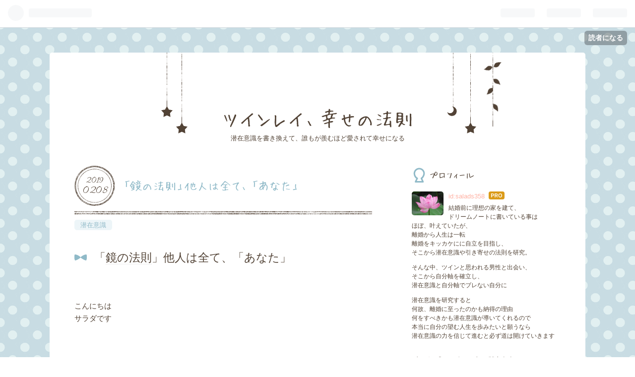

--- FILE ---
content_type: text/html; charset=utf-8
request_url: https://www.salads358.com/entry/2019/02/08/171717
body_size: 15492
content:
<!DOCTYPE html>
<html
  lang="ja"

data-admin-domain="//blog.hatena.ne.jp"
data-admin-origin="https://blog.hatena.ne.jp"
data-author="salads358"
data-avail-langs="ja en"
data-blog="salads358.hatenablog.com"
data-blog-host="salads358.hatenablog.com"
data-blog-is-public="1"
data-blog-name="ツインレイ、幸せの法則"
data-blog-owner="salads358"
data-blog-show-ads=""
data-blog-show-sleeping-ads=""
data-blog-uri="https://www.salads358.com/"
data-blog-uuid="10328749687243132891"
data-blogs-uri-base="https://www.salads358.com"
data-brand="pro"
data-data-layer="{&quot;hatenablog&quot;:{&quot;admin&quot;:{},&quot;analytics&quot;:{&quot;brand_property_id&quot;:&quot;&quot;,&quot;measurement_id&quot;:&quot;&quot;,&quot;non_sampling_property_id&quot;:&quot;&quot;,&quot;property_id&quot;:&quot;&quot;,&quot;separated_property_id&quot;:&quot;UA-29716941-19&quot;},&quot;blog&quot;:{&quot;blog_id&quot;:&quot;10328749687243132891&quot;,&quot;content_seems_japanese&quot;:&quot;true&quot;,&quot;disable_ads&quot;:&quot;custom_domain&quot;,&quot;enable_ads&quot;:&quot;false&quot;,&quot;enable_keyword_link&quot;:&quot;true&quot;,&quot;entry_show_footer_related_entries&quot;:&quot;true&quot;,&quot;force_pc_view&quot;:&quot;false&quot;,&quot;is_public&quot;:&quot;true&quot;,&quot;is_responsive_view&quot;:&quot;false&quot;,&quot;is_sleeping&quot;:&quot;false&quot;,&quot;lang&quot;:&quot;ja&quot;,&quot;name&quot;:&quot;\u30c4\u30a4\u30f3\u30ec\u30a4\u3001\u5e78\u305b\u306e\u6cd5\u5247&quot;,&quot;owner_name&quot;:&quot;salads358&quot;,&quot;uri&quot;:&quot;https://www.salads358.com/&quot;},&quot;brand&quot;:&quot;pro&quot;,&quot;page_id&quot;:&quot;entry&quot;,&quot;permalink_entry&quot;:{&quot;author_name&quot;:&quot;salads358&quot;,&quot;categories&quot;:&quot;\u6f5c\u5728\u610f\u8b58&quot;,&quot;character_count&quot;:2192,&quot;date&quot;:&quot;2019-02-08&quot;,&quot;entry_id&quot;:&quot;98012380861514740&quot;,&quot;first_category&quot;:&quot;\u6f5c\u5728\u610f\u8b58&quot;,&quot;hour&quot;:&quot;17&quot;,&quot;title&quot;:&quot;\u300c\u93e1\u306e\u6cd5\u5247\u300d\u4ed6\u4eba\u306f\u5168\u3066\u3001\u300c\u3042\u306a\u305f\u300d&quot;,&quot;uri&quot;:&quot;https://www.salads358.com/entry/2019/02/08/171717&quot;},&quot;pro&quot;:&quot;pro&quot;,&quot;router_type&quot;:&quot;blogs&quot;}}"
data-device="pc"
data-dont-recommend-pro="false"
data-global-domain="https://hatena.blog"
data-globalheader-color="b"
data-globalheader-type="pc"
data-has-touch-view="1"
data-help-url="https://help.hatenablog.com"
data-page="entry"
data-parts-domain="https://hatenablog-parts.com"
data-plus-available="1"
data-pro="true"
data-router-type="blogs"
data-sentry-dsn="https://03a33e4781a24cf2885099fed222b56d@sentry.io/1195218"
data-sentry-environment="production"
data-sentry-sample-rate="0.1"
data-static-domain="https://cdn.blog.st-hatena.com"
data-version="290ad662750024ea17472b9c1b7e66"




  data-initial-state="{}"

  >
  <head prefix="og: http://ogp.me/ns# fb: http://ogp.me/ns/fb# article: http://ogp.me/ns/article#">

  

  

  


  

  <meta name="robots" content="max-image-preview:large" />


  <meta charset="utf-8"/>
  <meta http-equiv="X-UA-Compatible" content="IE=7; IE=9; IE=10; IE=11" />
  <title>「鏡の法則」他人は全て、「あなた」 - ツインレイ、幸せの法則</title>

  
  <link rel="canonical" href="https://www.salads358.com/entry/2019/02/08/171717"/>



  

<meta itemprop="name" content="「鏡の法則」他人は全て、「あなた」 - ツインレイ、幸せの法則"/>

  <meta itemprop="image" content="https://cdn.blog.st-hatena.com/images/theme/og-image-1500.png"/>


  <meta property="og:title" content="「鏡の法則」他人は全て、「あなた」 - ツインレイ、幸せの法則"/>
<meta property="og:type" content="article"/>
  <meta property="og:url" content="https://www.salads358.com/entry/2019/02/08/171717"/>

  <meta property="og:image" content="https://cdn.blog.st-hatena.com/images/theme/og-image-1500.png"/>

<meta property="og:image:alt" content="「鏡の法則」他人は全て、「あなた」 - ツインレイ、幸せの法則"/>
    <meta property="og:description" content="「鏡の法則」他人は全て、「あなた」 こんにちは サラダです ＊＊＊＊＊＊＊＊＊＊＊＊＊＊＊＊＊ お知らせ対面セッション （大阪・梅田）２月の対面セッション対面セッションをご希望の方は 希望日時を第三希望までお書きの上 下記、アドレスまでご連絡下さい希望日時例 第１希望：〇月〇日 〇時 第２希望：〇月〇日 午後料金は２時間 ５万円 （詳しい場所はお申し込み下さった方に直接連絡致します） salads1111☆yahoo.co.jp (☆を＠に変えて下さい）～～～～～～～～～～～～～～～～～「恋愛講座」＠大阪３月２日（土） １３：００～１７：００ 料金２万円 あなたの恋愛をもっと楽しく上手くいかせ…" />
<meta property="og:site_name" content="ツインレイ、幸せの法則"/>

  <meta property="article:published_time" content="2019-02-08T08:17:17Z" />

    <meta property="article:tag" content="潜在意識" />
      <meta name="twitter:card"  content="summary_large_image" />
    <meta name="twitter:image" content="https://cdn.blog.st-hatena.com/images/theme/og-image-1500.png" />  <meta name="twitter:title" content="「鏡の法則」他人は全て、「あなた」 - ツインレイ、幸せの法則" />    <meta name="twitter:description" content="「鏡の法則」他人は全て、「あなた」 こんにちは サラダです ＊＊＊＊＊＊＊＊＊＊＊＊＊＊＊＊＊ お知らせ対面セッション （大阪・梅田）２月の対面セッション対面セッションをご希望の方は 希望日時を第三希望までお書きの上 下記、アドレスまでご連絡下さい希望日時例 第１希望：〇月〇日 〇時 第２希望：〇月〇日 午後料金は２時…" />  <meta name="twitter:app:name:iphone" content="はてなブログアプリ" />
  <meta name="twitter:app:id:iphone" content="583299321" />
  <meta name="twitter:app:url:iphone" content="hatenablog:///open?uri=https%3A%2F%2Fwww.salads358.com%2Fentry%2F2019%2F02%2F08%2F171717" />
  
    <meta name="description" content="「鏡の法則」他人は全て、「あなた」 こんにちは サラダです ＊＊＊＊＊＊＊＊＊＊＊＊＊＊＊＊＊ お知らせ対面セッション （大阪・梅田）２月の対面セッション対面セッションをご希望の方は 希望日時を第三希望までお書きの上 下記、アドレスまでご連絡下さい希望日時例 第１希望：〇月〇日 〇時 第２希望：〇月〇日 午後料金は２時間 ５万円 （詳しい場所はお申し込み下さった方に直接連絡致します） salads1111☆yahoo.co.jp (☆を＠に変えて下さい）～～～～～～～～～～～～～～～～～「恋愛講座」＠大阪３月２日（土） １３：００～１７：００ 料金２万円 あなたの恋愛をもっと楽しく上手くいかせ…" />
    <meta name="google-site-verification" content="wg44Br-CZnfvVVWUihSlNftMiPSx8VTrrZrCBmUwYhQ" />
    <meta name="keywords" content="&lt;meta name=&quot;keywords&quot;content=&quot;ツインレイ&quot;&gt;&lt;meta name=&quot;keywords&quot;content=&quot;男性の気持ち&quot;&gt;&lt;meta name=&quot;keywords&quot;content=&quot;ツインレイ&quot;&gt;&lt;meta name=&quot;keywords&quot;content=&quot;潜在意識&quot;&gt;&lt;meta name=&quot;keywords&quot;content=&quot;ツインレイ&quot;&gt;&lt;meta name=&quot;keywords&quot;content=&quot;自分軸&quot;&gt;&lt;meta name=&quot;keywords&quot;content=&quot;サラダ&quot;&gt; &lt;meta name=&quot;keywords&quot;content=&quot;セルフイメージ&quot;&gt; &lt;meta name=&quot;keywords&quot;content=&quot;願い&quot;&gt; &lt;meta name=&quot;keywords&quot;content=&quot;復縁&quot;&gt; &lt;meta name=&quot;keywords&quot;content=&quot;不倫&quot;&gt;" />
    <meta name="msvalidate.01" content="ツインレイ  男性の気持ち" />


  
<script
  id="embed-gtm-data-layer-loader"
  data-data-layer-page-specific="{&quot;hatenablog&quot;:{&quot;blogs_permalink&quot;:{&quot;is_author_pro&quot;:&quot;true&quot;,&quot;blog_afc_issued&quot;:&quot;false&quot;,&quot;is_blog_sleeping&quot;:&quot;false&quot;,&quot;has_related_entries_with_elasticsearch&quot;:&quot;true&quot;,&quot;entry_afc_issued&quot;:&quot;false&quot;}}}"
>
(function() {
  function loadDataLayer(elem, attrName) {
    if (!elem) { return {}; }
    var json = elem.getAttribute(attrName);
    if (!json) { return {}; }
    return JSON.parse(json);
  }

  var globalVariables = loadDataLayer(
    document.documentElement,
    'data-data-layer'
  );
  var pageSpecificVariables = loadDataLayer(
    document.getElementById('embed-gtm-data-layer-loader'),
    'data-data-layer-page-specific'
  );

  var variables = [globalVariables, pageSpecificVariables];

  if (!window.dataLayer) {
    window.dataLayer = [];
  }

  for (var i = 0; i < variables.length; i++) {
    window.dataLayer.push(variables[i]);
  }
})();
</script>

<!-- Google Tag Manager -->
<script>(function(w,d,s,l,i){w[l]=w[l]||[];w[l].push({'gtm.start':
new Date().getTime(),event:'gtm.js'});var f=d.getElementsByTagName(s)[0],
j=d.createElement(s),dl=l!='dataLayer'?'&l='+l:'';j.async=true;j.src=
'https://www.googletagmanager.com/gtm.js?id='+i+dl;f.parentNode.insertBefore(j,f);
})(window,document,'script','dataLayer','GTM-P4CXTW');</script>
<!-- End Google Tag Manager -->











  <link rel="shortcut icon" href="https://www.salads358.com/icon/favicon">
<link rel="apple-touch-icon" href="https://www.salads358.com/icon/touch">
<link rel="icon" sizes="192x192" href="https://www.salads358.com/icon/link">

  

<link rel="alternate" type="application/atom+xml" title="Atom" href="https://www.salads358.com/feed"/>
<link rel="alternate" type="application/rss+xml" title="RSS2.0" href="https://www.salads358.com/rss"/>

  <link rel="alternate" type="application/json+oembed" href="https://hatena.blog/oembed?url=https%3A%2F%2Fwww.salads358.com%2Fentry%2F2019%2F02%2F08%2F171717&amp;format=json" title="oEmbed Profile of 「鏡の法則」他人は全て、「あなた」"/>
<link rel="alternate" type="text/xml+oembed" href="https://hatena.blog/oembed?url=https%3A%2F%2Fwww.salads358.com%2Fentry%2F2019%2F02%2F08%2F171717&amp;format=xml" title="oEmbed Profile of 「鏡の法則」他人は全て、「あなた」"/>
  
  <link rel="author" href="http://www.hatena.ne.jp/salads358/">

  

  


  
    
<link rel="stylesheet" type="text/css" href="https://cdn.blog.st-hatena.com/css/blog.css?version=290ad662750024ea17472b9c1b7e66"/>

    
  <link rel="stylesheet" type="text/css" href="https://usercss.blog.st-hatena.com/blog_style/10328749687243132891/b974efa9627e0960c6082c6a0c1147ee9dfc2112"/>
  
  

  

  
<script> </script>

  
<style>
  div#google_afc_user,
  div.google-afc-user-container,
  div.google_afc_image,
  div.google_afc_blocklink {
      display: block !important;
  }
</style>


  

  
    <script type="application/ld+json">{"@context":"http://schema.org","@type":"Article","dateModified":"2019-02-08T17:17:17+09:00","datePublished":"2019-02-08T17:17:17+09:00","description":"「鏡の法則」他人は全て、「あなた」 こんにちは サラダです ＊＊＊＊＊＊＊＊＊＊＊＊＊＊＊＊＊ お知らせ対面セッション （大阪・梅田）２月の対面セッション対面セッションをご希望の方は 希望日時を第三希望までお書きの上 下記、アドレスまでご連絡下さい希望日時例 第１希望：〇月〇日 〇時 第２希望：〇月〇日 午後料金は２時間 ５万円 （詳しい場所はお申し込み下さった方に直接連絡致します） salads1111☆yahoo.co.jp (☆を＠に変えて下さい）～～～～～～～～～～～～～～～～～「恋愛講座」＠大阪３月２日（土） １３：００～１７：００ 料金２万円 あなたの恋愛をもっと楽しく上手くいかせ…","headline":"「鏡の法則」他人は全て、「あなた」","image":["https://cdn.blog.st-hatena.com/images/theme/og-image-1500.png"],"mainEntityOfPage":{"@id":"https://www.salads358.com/entry/2019/02/08/171717","@type":"WebPage"}}</script>

  

  

  

</head>

  <body class="page-entry category-潜在意識 globalheader-ng-enabled">
    

<div id="globalheader-container"
  data-brand="hatenablog"
  
  >
  <iframe id="globalheader" height="37" frameborder="0" allowTransparency="true"></iframe>
</div>


  
  
  
    <nav class="
      blog-controlls
      
    ">
      <div class="blog-controlls-blog-icon">
        <a href="https://www.salads358.com/">
          <img src="https://cdn.image.st-hatena.com/image/square/201de4b22de4bc4cfc5fc489d1b7ad13955ac360/backend=imagemagick;height=128;version=1;width=128/https%3A%2F%2Fcdn.user.blog.st-hatena.com%2Fcustom_blog_icon%2F136236889%2F1514247257966807" alt="ツインレイ、幸せの法則"/>
        </a>
      </div>
      <div class="blog-controlls-title">
        <a href="https://www.salads358.com/">ツインレイ、幸せの法則</a>
      </div>
      <a href="https://blog.hatena.ne.jp/salads358/salads358.hatenablog.com/subscribe?utm_medium=button&amp;utm_campaign=subscribe_blog&amp;utm_source=blogs_topright_button" class="blog-controlls-subscribe-btn test-blog-header-controlls-subscribe">
        読者になる
      </a>
    </nav>
  

  <div id="container">
    <div id="container-inner">
      <header id="blog-title" data-brand="hatenablog">
  <div id="blog-title-inner" >
    <div id="blog-title-content">
      <h1 id="title"><a href="https://www.salads358.com/">ツインレイ、幸せの法則</a></h1>
      
        <h2 id="blog-description">潜在意識を書き換えて、誰もが羨むほど愛されて幸せになる</h2>
      
    </div>
  </div>
</header>

      

      
      




<div id="content" class="hfeed"
  
  >
  <div id="content-inner">
    <div id="wrapper">
      <div id="main">
        <div id="main-inner">
          

          



          
  
  <!-- google_ad_section_start -->
  <!-- rakuten_ad_target_begin -->
  
  
  

  

  
    
      
        <article class="entry hentry test-hentry js-entry-article date-first autopagerize_page_element chars-2400 words-200 mode-hatena entry-odd" id="entry-98012380861514740" data-keyword-campaign="" data-uuid="98012380861514740" data-publication-type="entry">
  <div class="entry-inner">
    <header class="entry-header">
  
    <div class="date entry-date first">
    <a href="https://www.salads358.com/archive/2019/02/08" rel="nofollow">
      <time datetime="2019-02-08T08:17:17Z" title="2019-02-08T08:17:17Z">
        <span class="date-year">2019</span><span class="hyphen">-</span><span class="date-month">02</span><span class="hyphen">-</span><span class="date-day">08</span>
      </time>
    </a>
      </div>
  <h1 class="entry-title">
  <a href="https://www.salads358.com/entry/2019/02/08/171717" class="entry-title-link bookmark">「鏡の法則」他人は全て、「あなた」</a>
</h1>

  
  

  <div class="entry-categories categories">
    
    <a href="https://www.salads358.com/archive/category/%E6%BD%9C%E5%9C%A8%E6%84%8F%E8%AD%98" class="entry-category-link category-潜在意識">潜在意識</a>
    
  </div>


  

  

</header>

    


    <div class="entry-content hatenablog-entry">
  
    <p><h2>「<a class="keyword" href="http://d.hatena.ne.jp/keyword/%B6%C0%A4%CE%CB%A1%C2%A7">鏡の法則</a>」他人は全て、「あなた」</h2></p><br />
<br />
<p>こんにちは<br />
サラダです</p><br />
<br />
<br />
<p>＊＊＊＊＊＊＊＊＊＊＊＊＊＊＊＊＊<br />
お知らせ</p><p>対面セッション　（大阪・梅田）</p><p>２月の対面セッション</p><p>対面セッションをご希望の方は<br />
希望日時を第三希望までお書きの上<br />
下記、アドレスまでご連絡下さい</p><p><span style="color: #0000cc">希望日時例<br />
第１希望：〇月〇日<br />
　　　　　〇時<br />
第２希望：〇月〇日<br />
　　　　　午後</span></p><p>料金は２時間　５万円<br />
（詳しい場所はお申し込み下さった方に直接連絡致します）<br />
salads1111☆yahoo.co.jp<br />
(☆を＠に変えて下さい）</p><p>～～～～～～～～～～～～～～～～～</p><p>「恋愛講座」＠大阪</p><p>３月２日（土）<br />
１３：００～１７：００<br />
料金２万円</p><br />
<p>あなたの恋愛をもっと楽しく上手くいかせる為のコツ<br />
つまづいているポイント<br />
どんな事が流れを変える？<br />
男性の「好き」って何？</p><p><b>男性の心を動かすポイント</b></p><p>上手くいくコツを知って<br />
あなたの恋愛の流れを変えていきましょう</p><p><span style="color: #ff0000"><b>募集は２月９日（土）から</b></span>始めます</p><p>＊＊＊＊＊＊＊＊＊＊＊＊＊＊＊＊＊</p><br />
<br />
<br />
<p>「自分の姿」は鏡を見ないと分かりません</p><br />
<br />
<br />
<p>自分の顔も表情も全て<br />
鏡を見ないと<br />
自分では<span style="color: #0000cc"><span style="font-size: 150%"><b>「見る事が出来ない」</b></span></span>のです</p><br />
<br />
<br />
<br />
<br />
<p>それと同じように<br />
「自分の事」を外側から見る事は出来ません<br />
「自分を知る」というのは</p><br />
<br />
<p>他人を通してでないと<br />
<span style="color: #0000cc"><span style="font-size: 150%"><b>「分からない」</b></span></span>のです</p><br />
<br />
<br />
<br />
<br />
<br />
<p>「<a class="keyword" href="http://d.hatena.ne.jp/keyword/%B6%C0%A4%CE%CB%A1%C2%A7">鏡の法則</a>」というと<br />
みなさんは、「自分の嫌な面」を見せてくれるもの<br />
と認識していませんか？</p><br />
<br />
<br />
<p>勿論<br />
自分の「嫌な部分」も沢山見せてくれます</p><br />
<br />
<br />
<p>ですが<br />
「<a class="keyword" href="http://d.hatena.ne.jp/keyword/%B6%C0%A4%CE%CB%A1%C2%A7">鏡の法則</a>」とは<br />
他人全てが「自分」であり<br />
他人は色んな事を教えてくれるもの、なんです</p><br />
<br />
<br />
<br />
<br />
<p>自分にとって「当たり前」の事は<br />
自然であり、「普通」であり、「違和感すらない」から</p><br />
<br />
<br />
<br />
<p><span style="font-size: 150%"><b>あなたは「気付けない」のです</b></span></p><br />
<br />
<br />
<br />
<br />
<br />
<br />
<br />
<br />
<br />
<p><span style="color: #ff0000"><span style="font-size: 200%"><b>自分がどんな人か</b></span></span></p><br />
<br />
<br />
<br />
<br />
<br />
<br />
<br />
<br />
<p>あなたの「愛されポイント」であったり<br />
あなたの「可愛らしさ」<br />
あなたの「才能」<br />
あなたの「持ってるもの」</p><br />
<br />
<br />
<br />
<br />
<p>あなたが自分では気付けない「アレコレ」を<br />
あなたの「周りの他人」があなたに教えてくれているんです</p><br />
<br />
<br />
<br />
<br />
<p>あなたが、あなたの「意識」を外側に向ければ<br />
「ない」ばかりを見て<br />
他人を羨んだりしてしまうかもしれませんが</p><br />
<p>あなたの中にも素晴らしい才能や<br />
「愛され能力」も沢山備わっているんです</p><br />
<br />
<br />
<br />
<br />
<br />
<br />
<p>他人は<br />
ありとあらゆる方法で<br />
「あなたはこんな人」ですよ～<br />
と教えてくれています</p><br />
<br />
<p>しかもタダで！（笑）</p><br />
<br />
<br />
<br />
<br />
<br />
<p>あなたの「見る視点」が変ると<br />
あなたの「受け取り方」が変わります</p><br />
<br />
<br />
<br />
<p>他人が「あなたに伝えたいメッセージ」を受け取れるようになります</p><br />
<br />
<br />
<br />
<br />
<br />
<p><a class="keyword" href="http://d.hatena.ne.jp/keyword/%A1%D6%B6%C0%A1%D7">「鏡」</a>と聞くと<br />
自分の中の「マイナス」を映し出して<br />
「そこ」を修正する</p><br />
<p>そう思っていませんか？</p><br />
<br />
<br />
<p>勿論、そのような側面もあります</p><br />
<br />
<br />
<br />
<p>ただ<br />
「マイナス」や「自分の修正箇所」だけを<br />
見せてくれているのではないのです</p><br />
<br />
<br />
<p>あなたの<br />
魅力や<br />
才能<br />
あなたが普通に出来ている凄い事</p><br />
<br />
<p>色んな事を伝えてくれているのです</p><br />
<br />
<br />
<br />
<p>あなたが「受け取れるように」<br />
他人が気付かせてくれているんです</p><br />
<br />
<br />
<br />
<br />
<p>あなたは<br />
そんなメッセージを見逃してませんか？</p><br />
<br />
<br />
<br />
<p>他人は「素晴らしい気付き」を与えてくれる<br />
凄い存在なんです</p><br />
<br />
<br />
<br />
<br />
<br />
<p>「そこ」に気付けたら<br />
あなたが元々持っている「才能」や「能力」が<br />
出てくるようになりますし</p><br />
<br />
<br />
<p>あなたが「やりたい」と思っている事<br />
あなたが「叶えたい」と思っている事も</p><br />
<br />
<br />
<br />
<br />
<p>どんどんカンタンになっていきます</p><br />
<br />
<br />
<br />
<br />
<br />
<p>なぜならば<br />
自分に許可出来るからです</p><br />
<br />
<br />
<p>あなたがこれまで受け取れていなかったもの<br />
無意識に拒否していたものに<br />
気付けるから、です</p><br />
<br />
<br />
<br />
<br />
<p>「気付き」は変化なんです</p><br />
<br />
<p>あなたが「気付けば」気付くほど<br />
変っていけます</p><br />
<br />
<br />
<p>「難しい」と思っていた事は<br />
本当は「カンタン」なんです</p><br />
<br />
<br />
<br />
<p>あなたが「許可」出せたら<br />
受け取れるようになります</p><br />
<br />
<br />
<br />
<br />
<p>他人は<br />
「それ」をあなたに伝えるためにいるんです</p><br />
<br />
<br />
<br />
<p>あなたは、受け取れてますか？</p><br />
<br />
<br />
<br />
<br />
<br />
<p>受け取れるようになると<br />
許可出せるようになると</p><br />
<br />
<br />
<p>あなたの未来はどんどん変ります</p><br />
<br />
<br />
<br />
<p>ちょーカンタンです！</p><br />
<br />
<br />
<br />
<br />
<br />
<br />
<p>サラダも元は<br />
「自分は何も持っていない<br />
ただの４０代の女性」<br />
としか思ってませんでした</p><br />
<p>何かの「才能」や「能力」は他人が持ってるもので<br />
自分には「ない」と</p><br />
<br />
<br />
<br />
<br />
<br />
<br />
<p><span style="font-size: 200%"><b>全て「勘違い」です</b></span></p><br />
<br />
<br />
<br />
<br />
<br />
<br />
<p>誰でも「何か」持ってるんです^^</p><br />
<br />
<br />
<br />
<br />
<br />
<br />
<p><span style="font-size: 150%"><b>あなたが「それ」に気付けるかどうか</b></span>、です<br />
<span style="color: #ff0000"><span style="font-size: 200%"><b>「今」や「過去」は関係ないです</b></span></span></p><br />
<br />
<br />
<br />
<p>あなたが、<br />
本来持ってるものを引き出して<br />
自分の「願い」を叶えたい<br />
そう思えば、そうなります</p><br />
<br />
<p>なぜならば<br />
それこそが、あなたが持ってるものだからです</p><br />
<br />
<br />
<p>あなたが<br />
「ああなりたい」「こうなりたい」と<br />
思い願うのは<br />
既に、あなたの中にあるから<br />
そう思うんです</p><br />
<br />
<p>他人は「そうなった姿」や「叶え方」を<br />
見せてくれているだけ、なんですよ</p><br />
<br />
<br />
<br />
<br />
<p>あなたの周りの人は<br />
あなたに「何」を伝えてくれていますか？</p><br />
<br />
<br />
<br />
<p>あなたがメッセージを受け取れたら<br />
あなたの願いが叶うのは</p><br />
<br />
<br />
<br />
<p>ちょーカンタンです^^</p><br />
<br />
<br />
<br />
<br />
<br />
<br />
<br />
<br />
<br />
<br />
<p>そんな、あなたの潜在意識を書き換えて<br />
愛される人になるサラダの<br />
メールセッションの申し込みは下記から</p><br />
<p><a href="https://ssl.form-mailer.jp/fms/0084f9c8550087" target="_blank" style="color:#ffffff; font-weight:bold; text-decoration:none; line-height:5.0;"><span style="margin:3px; padding:15px 30px; background:#ff1493;border-radius:25px; box-shadow:3px 3px 3px #999999;">お申込はこちらをクリック</span></a><br /><br /></p><br />
<p>　<br />
<span style="font-size: 150%"><a class="keyword" href="http://d.hatena.ne.jp/keyword/Facebook">Facebook</a>にシェアして頂けると、</span><br />
<span style="font-size: 150%">とても嬉しいです</span></p><br />
<br />
<p><b>サラダのブログはリンクフリーです<br />
リンクしたい方はご自由にどうぞ</b></p><br />
<br />
<p>ご質問やメッセージは下記アドレスより<br />
salads1111☆yahoo.co.jp<br />
(☆を＠に変えて下さい）</p><br />
<p>全ての人が幸せで溢れますように</p><br />
<br />
<br />
<p><a href="https://blog.hatena.ne.jp/salads358/salads358.hatenablog.com/subscribe" target="_blank" style="color:#ffffff; font-weight:bold; text-decoration:none; line-height:5.0;"><span style="margin:3px; padding:15px 30px; background:#ffa500;border-radius:25px; box-shadow:3px 3px 3px #999999;">読者になる</span></a><br /><br /></p>

    
    




    

  
</div>

    
  <footer class="entry-footer">
    
    <div class="entry-tags-wrapper">
  <div class="entry-tags">  </div>
</div>

    <p class="entry-footer-section track-inview-by-gtm" data-gtm-track-json="{&quot;area&quot;: &quot;finish_reading&quot;}">
  <span class="author vcard"><span class="fn" data-load-nickname="1" data-user-name="salads358" >salads358</span></span>
  <span class="entry-footer-time"><a href="https://www.salads358.com/entry/2019/02/08/171717"><time data-relative datetime="2019-02-08T08:17:17Z" title="2019-02-08T08:17:17Z" class="updated">2019-02-08 17:17</time></a></span>
  
  
  
    <span class="
      entry-footer-subscribe
      
    " data-test-blog-controlls-subscribe>
      <a href="https://blog.hatena.ne.jp/salads358/salads358.hatenablog.com/subscribe?utm_source=blogs_entry_footer&amp;utm_campaign=subscribe_blog&amp;utm_medium=button">
        読者になる
      </a>
    </span>
  
</p>

    
  <div
    class="hatena-star-container"
    data-hatena-star-container
    data-hatena-star-url="https://www.salads358.com/entry/2019/02/08/171717"
    data-hatena-star-title="「鏡の法則」他人は全て、「あなた」"
    data-hatena-star-variant="profile-icon"
    data-hatena-star-profile-url-template="https://blog.hatena.ne.jp/{username}/"
  ></div>


    
<div class="social-buttons">
  
  
    <div class="social-button-item">
      <a href="https://b.hatena.ne.jp/entry/s/www.salads358.com/entry/2019/02/08/171717" class="hatena-bookmark-button" data-hatena-bookmark-url="https://www.salads358.com/entry/2019/02/08/171717" data-hatena-bookmark-layout="vertical-balloon" data-hatena-bookmark-lang="ja" title="この記事をはてなブックマークに追加"><img src="https://b.st-hatena.com/images/entry-button/button-only.gif" alt="この記事をはてなブックマークに追加" width="20" height="20" style="border: none;" /></a>
    </div>
  
  
    <div class="social-button-item">
      <div class="fb-share-button" data-layout="box_count" data-href="https://www.salads358.com/entry/2019/02/08/171717"></div>
    </div>
  
  
    
    
    <div class="social-button-item">
      <a
          class="entry-share-button entry-share-button-twitter test-share-button-twitter"
          href="https://x.com/intent/tweet?text=%E3%80%8C%E9%8F%A1%E3%81%AE%E6%B3%95%E5%89%87%E3%80%8D%E4%BB%96%E4%BA%BA%E3%81%AF%E5%85%A8%E3%81%A6%E3%80%81%E3%80%8C%E3%81%82%E3%81%AA%E3%81%9F%E3%80%8D+-+%E3%83%84%E3%82%A4%E3%83%B3%E3%83%AC%E3%82%A4%E3%80%81%E5%B9%B8%E3%81%9B%E3%81%AE%E6%B3%95%E5%89%87&amp;url=https%3A%2F%2Fwww.salads358.com%2Fentry%2F2019%2F02%2F08%2F171717"
          title="X（Twitter）で投稿する"
        ></a>
    </div>
  
  
  
  
  
  
</div>

    

    <div class="customized-footer">
      

        

          <div class="entry-footer-modules" id="entry-footer-secondary-modules">      
<div class="hatena-module hatena-module-related-entries" >
      
  <!-- Hatena-Epic-has-related-entries-with-elasticsearch:true -->
  <div class="hatena-module-title">
    関連記事
  </div>
  <div class="hatena-module-body">
    <ul class="related-entries hatena-urllist urllist-with-thumbnails">
  
  
    
    <li class="urllist-item related-entries-item">
      <div class="urllist-item-inner related-entries-item-inner">
        
          
                      <a class="urllist-image-link related-entries-image-link" href="https://www.salads358.com/entry/2021/06/27/204812">
  <img alt="自分の才能に気付いていくには" src="https://cdn.image.st-hatena.com/image/square/57fcf01a658407f6162cc03fd49a3c207771c46d/backend=imagemagick;height=100;version=1;width=100/https%3A%2F%2Fcdn-ak.f.st-hatena.com%2Fimages%2Ffotolife%2Fs%2Fsalads358%2F20210518%2F20210518110644.png" class="urllist-image related-entries-image" title="自分の才能に気付いていくには" width="100" height="100" loading="lazy">
</a>
            <div class="urllist-date-link related-entries-date-link">
  <a href="https://www.salads358.com/archive/2021/06/27" rel="nofollow">
    <time datetime="2021-06-27T11:48:12Z" title="2021年6月27日">
      2021-06-27
    </time>
  </a>
</div>

          <a href="https://www.salads358.com/entry/2021/06/27/204812" class="urllist-title-link related-entries-title-link  urllist-title related-entries-title">自分の才能に気付いていくには</a>




          
          

                      <div class="urllist-entry-body related-entries-entry-body">自分の才能に気付いていくには こんにちは サラダです 6月限定…</div>
      </div>
    </li>
  
    
    <li class="urllist-item related-entries-item">
      <div class="urllist-item-inner related-entries-item-inner">
        
          
                      <a class="urllist-image-link related-entries-image-link" href="https://www.salads358.com/entry/2021/06/15/215634">
  <img alt="気付いたら、変わる！" src="https://cdn.image.st-hatena.com/image/square/57fcf01a658407f6162cc03fd49a3c207771c46d/backend=imagemagick;height=100;version=1;width=100/https%3A%2F%2Fcdn-ak.f.st-hatena.com%2Fimages%2Ffotolife%2Fs%2Fsalads358%2F20210518%2F20210518110644.png" class="urllist-image related-entries-image" title="気付いたら、変わる！" width="100" height="100" loading="lazy">
</a>
            <div class="urllist-date-link related-entries-date-link">
  <a href="https://www.salads358.com/archive/2021/06/15" rel="nofollow">
    <time datetime="2021-06-15T12:56:34Z" title="2021年6月15日">
      2021-06-15
    </time>
  </a>
</div>

          <a href="https://www.salads358.com/entry/2021/06/15/215634" class="urllist-title-link related-entries-title-link  urllist-title related-entries-title">気付いたら、変わる！</a>




          
          

                      <div class="urllist-entry-body related-entries-entry-body">気付いたら、変わる！ こんにちは サラダです 6月限定募集のメ…</div>
      </div>
    </li>
  
    
    <li class="urllist-item related-entries-item">
      <div class="urllist-item-inner related-entries-item-inner">
        
          
                      <a class="urllist-image-link related-entries-image-link" href="https://www.salads358.com/entry/2021/06/10/205108">
  <img alt="そんなめっちゃ簡単でいいんですか！？️ " src="https://cdn.image.st-hatena.com/image/square/57fcf01a658407f6162cc03fd49a3c207771c46d/backend=imagemagick;height=100;version=1;width=100/https%3A%2F%2Fcdn-ak.f.st-hatena.com%2Fimages%2Ffotolife%2Fs%2Fsalads358%2F20210518%2F20210518110644.png" class="urllist-image related-entries-image" title="そんなめっちゃ簡単でいいんですか！？️ " width="100" height="100" loading="lazy">
</a>
            <div class="urllist-date-link related-entries-date-link">
  <a href="https://www.salads358.com/archive/2021/06/10" rel="nofollow">
    <time datetime="2021-06-10T11:51:08Z" title="2021年6月10日">
      2021-06-10
    </time>
  </a>
</div>

          <a href="https://www.salads358.com/entry/2021/06/10/205108" class="urllist-title-link related-entries-title-link  urllist-title related-entries-title">そんなめっちゃ簡単でいいんですか！？️ </a>




          
          

                      <div class="urllist-entry-body related-entries-entry-body">そんなめっちゃ簡単でいいんですか！？️ こんにちは サラダです…</div>
      </div>
    </li>
  
    
    <li class="urllist-item related-entries-item">
      <div class="urllist-item-inner related-entries-item-inner">
        
          
                      <a class="urllist-image-link related-entries-image-link" href="https://www.salads358.com/entry/2021/04/28/175735">
  <img alt="潜在意識って面白い！　キーワードは「お金」問題だった！" src="https://cdn.image.st-hatena.com/image/square/d3470db07f55bdb9f0069595f24c818c757be517/backend=imagemagick;height=100;version=1;width=100/https%3A%2F%2Fscdn.line-apps.com%2Fn%2Fline_add_friends%2Fbtn%2Fja.png" class="urllist-image related-entries-image" title="潜在意識って面白い！　キーワードは「お金」問題だった！" width="100" height="100" loading="lazy">
</a>
            <div class="urllist-date-link related-entries-date-link">
  <a href="https://www.salads358.com/archive/2021/04/28" rel="nofollow">
    <time datetime="2021-04-28T08:57:35Z" title="2021年4月28日">
      2021-04-28
    </time>
  </a>
</div>

          <a href="https://www.salads358.com/entry/2021/04/28/175735" class="urllist-title-link related-entries-title-link  urllist-title related-entries-title">潜在意識って面白い！ キーワードは「お金」問題だった！</a>




          
          

                      <div class="urllist-entry-body related-entries-entry-body">潜在意識って面白い！ キーワードは「お金」問題だった！ こん…</div>
      </div>
    </li>
  
    
    <li class="urllist-item related-entries-item">
      <div class="urllist-item-inner related-entries-item-inner">
        
          
                      <a class="urllist-image-link related-entries-image-link" href="https://www.salads358.com/entry/2020/12/04/233121">
  <img alt="ベクトル合ってる？" src="https://cdn.image.st-hatena.com/image/square/d3470db07f55bdb9f0069595f24c818c757be517/backend=imagemagick;height=100;version=1;width=100/https%3A%2F%2Fscdn.line-apps.com%2Fn%2Fline_add_friends%2Fbtn%2Fja.png" class="urllist-image related-entries-image" title="ベクトル合ってる？" width="100" height="100" loading="lazy">
</a>
            <div class="urllist-date-link related-entries-date-link">
  <a href="https://www.salads358.com/archive/2020/12/04" rel="nofollow">
    <time datetime="2020-12-04T14:31:21Z" title="2020年12月4日">
      2020-12-04
    </time>
  </a>
</div>

          <a href="https://www.salads358.com/entry/2020/12/04/233121" class="urllist-title-link related-entries-title-link  urllist-title related-entries-title">ベクトル合ってる？</a>




          
          

                      <div class="urllist-entry-body related-entries-entry-body">ベクトル合ってる？ こんにちは サラダです 何かを叶えていく …</div>
      </div>
    </li>
  
</ul>

  </div>
</div>
  </div>
        

      
    </div>
    
  <div class="comment-box js-comment-box">
    
    <ul class="comment js-comment">
      <li class="read-more-comments" style="display: none;"><a>もっと読む</a></li>
    </ul>
    
      <a class="leave-comment-title js-leave-comment-title">コメントを書く</a>
    
  </div>

  </footer>

  </div>
</article>

      
      
    
  

  
  <!-- rakuten_ad_target_end -->
  <!-- google_ad_section_end -->
  
  
  
  <div class="pager pager-permalink permalink">
    
      
      <span class="pager-prev">
        <a href="https://www.salads358.com/entry/2019/02/08/202020" rel="prev">
          <span class="pager-arrow">&laquo; </span>
          彼の「愛情」を知る方法
        </a>
      </span>
    
    
      
      <span class="pager-next">
        <a href="https://www.salads358.com/entry/2019/02/07/202020" rel="next">
          あなたの「想い」を形にしていくには
          <span class="pager-arrow"> &raquo;</span>
        </a>
      </span>
    
  </div>


  



        </div>
      </div>

      <aside id="box1">
  <div id="box1-inner">
  </div>
</aside>

    </div><!-- #wrapper -->

    
<aside id="box2">
  
  <div id="box2-inner">
    
      

<div class="hatena-module hatena-module-profile">
  <div class="hatena-module-title">
    プロフィール
  </div>
  <div class="hatena-module-body">
    
    <a href="https://www.salads358.com/about" class="profile-icon-link">
      <img src="https://cdn.profile-image.st-hatena.com/users/salads358/profile.png?1498978967"
      alt="id:salads358" class="profile-icon" />
    </a>
    

    
    <span class="id">
      <a href="https://www.salads358.com/about" class="hatena-id-link"><span data-load-nickname="1" data-user-name="salads358">id:salads358</span></a>
      
  
  
    <a href="https://blog.hatena.ne.jp/-/pro?plus_via=blog_plus_badge&amp;utm_source=pro_badge&amp;utm_medium=referral&amp;utm_campaign=register_pro" title="はてなブログPro"><i class="badge-type-pro">はてなブログPro</i></a>
  


    </span>
    

    

    
    <div class="profile-description">
      <p>結婚前に理想の家を建て、<br />
ドリームノートに書いている事は<br />
ほぼ、叶えていたが、<br />
離婚から人生は一転<br />
離婚をキッカケにに自立を目指し、<br />
そこから潜在意識や引き寄せの法則を研究。</p><p>そんな中、ツインと思われる男性と出会い、<br />
そこから自分軸を確立し、<br />
潜在意識と自分軸でブレない自分に</p><p>潜在意識を研究すると<br />
何故、離婚に至ったのかも納得の理由<br />
何をすべきかも潜在意識が導いてくれるので<br />
本当に自分の望む人生を歩みたいと願うなら<br />
潜在意識の力を信じて進むと必ず道は開けていきます</p><br />
<p>ブログID「サラダ」はブログ設立当時、<br />
毎日お洒落サラダを作っていて、<br />
自分がとても頑張ってプロ級に上手になった「サラダ」より</p><br />
<p>プロフィール写真<br />
「季節の花３００」<br />
http;//www.hana300.com</p>

    </div>
    

    
      <div class="hatena-follow-button-box btn-subscribe js-hatena-follow-button-box"
  
  >

  <a href="#" class="hatena-follow-button js-hatena-follow-button">
    <span class="subscribing">
      <span class="foreground">読者です</span>
      <span class="background">読者をやめる</span>
    </span>
    <span class="unsubscribing" data-track-name="profile-widget-subscribe-button" data-track-once>
      <span class="foreground">読者になる</span>
      <span class="background">読者になる</span>
    </span>
  </a>
  <div class="subscription-count-box js-subscription-count-box">
    <i></i>
    <u></u>
    <span class="subscription-count js-subscription-count">
    </span>
  </div>
</div>

    

    

    <div class="profile-about">
      <a href="https://www.salads358.com/about">このブログについて</a>
    </div>

  </div>
</div>

    
      <div class="hatena-module hatena-module-recent-entries ">
  <div class="hatena-module-title">
    <a href="https://www.salads358.com/archive">
      最新記事
    </a>
  </div>
  <div class="hatena-module-body">
    <ul class="recent-entries hatena-urllist ">
  
  
    
    <li class="urllist-item recent-entries-item">
      <div class="urllist-item-inner recent-entries-item-inner">
        
          
          
          <a href="https://www.salads358.com/entry/2026/02/01/012349" class="urllist-title-link recent-entries-title-link  urllist-title recent-entries-title">ワタシが彼を1番愛してるのに上手くいかない</a>




          
          

                </div>
    </li>
  
    
    <li class="urllist-item recent-entries-item">
      <div class="urllist-item-inner recent-entries-item-inner">
        
          
          
          <a href="https://www.salads358.com/entry/2026/01/31/014353" class="urllist-title-link recent-entries-title-link  urllist-title recent-entries-title">潜在意識を書き換えるには</a>




          
          

                </div>
    </li>
  
    
    <li class="urllist-item recent-entries-item">
      <div class="urllist-item-inner recent-entries-item-inner">
        
          
          
          <a href="https://www.salads358.com/entry/2026/01/28/111707" class="urllist-title-link recent-entries-title-link  urllist-title recent-entries-title">嫌な人を消したいなら、潜在意識のココに気付くといなくなっていきます</a>




          
          

                </div>
    </li>
  
    
    <li class="urllist-item recent-entries-item">
      <div class="urllist-item-inner recent-entries-item-inner">
        
          
          
          <a href="https://www.salads358.com/entry/2026/01/26/122521" class="urllist-title-link recent-entries-title-link  urllist-title recent-entries-title">好きな人から愛される潜在意識の書き換え</a>




          
          

                </div>
    </li>
  
    
    <li class="urllist-item recent-entries-item">
      <div class="urllist-item-inner recent-entries-item-inner">
        
          
          
          <a href="https://www.salads358.com/entry/2026/01/23/013520" class="urllist-title-link recent-entries-title-link  urllist-title recent-entries-title">なかなか変わらない現実の時。潜在意識編</a>




          
          

                </div>
    </li>
  
</ul>

      </div>
</div>

    
      

<div class="hatena-module hatena-module-archive" data-archive-type="default" data-archive-url="https://www.salads358.com/archive">
  <div class="hatena-module-title">
    <a href="https://www.salads358.com/archive">月別アーカイブ</a>
  </div>
  <div class="hatena-module-body">
    
      
        <ul class="hatena-urllist">
          
            <li class="archive-module-year archive-module-year-hidden" data-year="2026">
              <div class="archive-module-button">
                <span class="archive-module-hide-button">▼</span>
                <span class="archive-module-show-button">▶</span>
              </div>
              <a href="https://www.salads358.com/archive/2026" class="archive-module-year-title archive-module-year-2026">
                2026
              </a>
              <ul class="archive-module-months">
                
                  <li class="archive-module-month">
                    <a href="https://www.salads358.com/archive/2026/02" class="archive-module-month-title archive-module-month-2026-2">
                      2026 / 2
                    </a>
                  </li>
                
                  <li class="archive-module-month">
                    <a href="https://www.salads358.com/archive/2026/01" class="archive-module-month-title archive-module-month-2026-1">
                      2026 / 1
                    </a>
                  </li>
                
              </ul>
            </li>
          
            <li class="archive-module-year archive-module-year-hidden" data-year="2025">
              <div class="archive-module-button">
                <span class="archive-module-hide-button">▼</span>
                <span class="archive-module-show-button">▶</span>
              </div>
              <a href="https://www.salads358.com/archive/2025" class="archive-module-year-title archive-module-year-2025">
                2025
              </a>
              <ul class="archive-module-months">
                
                  <li class="archive-module-month">
                    <a href="https://www.salads358.com/archive/2025/12" class="archive-module-month-title archive-module-month-2025-12">
                      2025 / 12
                    </a>
                  </li>
                
                  <li class="archive-module-month">
                    <a href="https://www.salads358.com/archive/2025/11" class="archive-module-month-title archive-module-month-2025-11">
                      2025 / 11
                    </a>
                  </li>
                
                  <li class="archive-module-month">
                    <a href="https://www.salads358.com/archive/2025/10" class="archive-module-month-title archive-module-month-2025-10">
                      2025 / 10
                    </a>
                  </li>
                
                  <li class="archive-module-month">
                    <a href="https://www.salads358.com/archive/2025/09" class="archive-module-month-title archive-module-month-2025-9">
                      2025 / 9
                    </a>
                  </li>
                
                  <li class="archive-module-month">
                    <a href="https://www.salads358.com/archive/2025/08" class="archive-module-month-title archive-module-month-2025-8">
                      2025 / 8
                    </a>
                  </li>
                
                  <li class="archive-module-month">
                    <a href="https://www.salads358.com/archive/2025/07" class="archive-module-month-title archive-module-month-2025-7">
                      2025 / 7
                    </a>
                  </li>
                
                  <li class="archive-module-month">
                    <a href="https://www.salads358.com/archive/2025/06" class="archive-module-month-title archive-module-month-2025-6">
                      2025 / 6
                    </a>
                  </li>
                
                  <li class="archive-module-month">
                    <a href="https://www.salads358.com/archive/2025/05" class="archive-module-month-title archive-module-month-2025-5">
                      2025 / 5
                    </a>
                  </li>
                
                  <li class="archive-module-month">
                    <a href="https://www.salads358.com/archive/2025/04" class="archive-module-month-title archive-module-month-2025-4">
                      2025 / 4
                    </a>
                  </li>
                
                  <li class="archive-module-month">
                    <a href="https://www.salads358.com/archive/2025/03" class="archive-module-month-title archive-module-month-2025-3">
                      2025 / 3
                    </a>
                  </li>
                
                  <li class="archive-module-month">
                    <a href="https://www.salads358.com/archive/2025/02" class="archive-module-month-title archive-module-month-2025-2">
                      2025 / 2
                    </a>
                  </li>
                
                  <li class="archive-module-month">
                    <a href="https://www.salads358.com/archive/2025/01" class="archive-module-month-title archive-module-month-2025-1">
                      2025 / 1
                    </a>
                  </li>
                
              </ul>
            </li>
          
            <li class="archive-module-year archive-module-year-hidden" data-year="2024">
              <div class="archive-module-button">
                <span class="archive-module-hide-button">▼</span>
                <span class="archive-module-show-button">▶</span>
              </div>
              <a href="https://www.salads358.com/archive/2024" class="archive-module-year-title archive-module-year-2024">
                2024
              </a>
              <ul class="archive-module-months">
                
                  <li class="archive-module-month">
                    <a href="https://www.salads358.com/archive/2024/12" class="archive-module-month-title archive-module-month-2024-12">
                      2024 / 12
                    </a>
                  </li>
                
                  <li class="archive-module-month">
                    <a href="https://www.salads358.com/archive/2024/11" class="archive-module-month-title archive-module-month-2024-11">
                      2024 / 11
                    </a>
                  </li>
                
                  <li class="archive-module-month">
                    <a href="https://www.salads358.com/archive/2024/10" class="archive-module-month-title archive-module-month-2024-10">
                      2024 / 10
                    </a>
                  </li>
                
                  <li class="archive-module-month">
                    <a href="https://www.salads358.com/archive/2024/09" class="archive-module-month-title archive-module-month-2024-9">
                      2024 / 9
                    </a>
                  </li>
                
                  <li class="archive-module-month">
                    <a href="https://www.salads358.com/archive/2024/08" class="archive-module-month-title archive-module-month-2024-8">
                      2024 / 8
                    </a>
                  </li>
                
                  <li class="archive-module-month">
                    <a href="https://www.salads358.com/archive/2024/07" class="archive-module-month-title archive-module-month-2024-7">
                      2024 / 7
                    </a>
                  </li>
                
                  <li class="archive-module-month">
                    <a href="https://www.salads358.com/archive/2024/06" class="archive-module-month-title archive-module-month-2024-6">
                      2024 / 6
                    </a>
                  </li>
                
                  <li class="archive-module-month">
                    <a href="https://www.salads358.com/archive/2024/05" class="archive-module-month-title archive-module-month-2024-5">
                      2024 / 5
                    </a>
                  </li>
                
                  <li class="archive-module-month">
                    <a href="https://www.salads358.com/archive/2024/04" class="archive-module-month-title archive-module-month-2024-4">
                      2024 / 4
                    </a>
                  </li>
                
                  <li class="archive-module-month">
                    <a href="https://www.salads358.com/archive/2024/03" class="archive-module-month-title archive-module-month-2024-3">
                      2024 / 3
                    </a>
                  </li>
                
                  <li class="archive-module-month">
                    <a href="https://www.salads358.com/archive/2024/02" class="archive-module-month-title archive-module-month-2024-2">
                      2024 / 2
                    </a>
                  </li>
                
                  <li class="archive-module-month">
                    <a href="https://www.salads358.com/archive/2024/01" class="archive-module-month-title archive-module-month-2024-1">
                      2024 / 1
                    </a>
                  </li>
                
              </ul>
            </li>
          
            <li class="archive-module-year archive-module-year-hidden" data-year="2023">
              <div class="archive-module-button">
                <span class="archive-module-hide-button">▼</span>
                <span class="archive-module-show-button">▶</span>
              </div>
              <a href="https://www.salads358.com/archive/2023" class="archive-module-year-title archive-module-year-2023">
                2023
              </a>
              <ul class="archive-module-months">
                
                  <li class="archive-module-month">
                    <a href="https://www.salads358.com/archive/2023/12" class="archive-module-month-title archive-module-month-2023-12">
                      2023 / 12
                    </a>
                  </li>
                
                  <li class="archive-module-month">
                    <a href="https://www.salads358.com/archive/2023/11" class="archive-module-month-title archive-module-month-2023-11">
                      2023 / 11
                    </a>
                  </li>
                
                  <li class="archive-module-month">
                    <a href="https://www.salads358.com/archive/2023/10" class="archive-module-month-title archive-module-month-2023-10">
                      2023 / 10
                    </a>
                  </li>
                
                  <li class="archive-module-month">
                    <a href="https://www.salads358.com/archive/2023/09" class="archive-module-month-title archive-module-month-2023-9">
                      2023 / 9
                    </a>
                  </li>
                
                  <li class="archive-module-month">
                    <a href="https://www.salads358.com/archive/2023/08" class="archive-module-month-title archive-module-month-2023-8">
                      2023 / 8
                    </a>
                  </li>
                
                  <li class="archive-module-month">
                    <a href="https://www.salads358.com/archive/2023/07" class="archive-module-month-title archive-module-month-2023-7">
                      2023 / 7
                    </a>
                  </li>
                
                  <li class="archive-module-month">
                    <a href="https://www.salads358.com/archive/2023/06" class="archive-module-month-title archive-module-month-2023-6">
                      2023 / 6
                    </a>
                  </li>
                
                  <li class="archive-module-month">
                    <a href="https://www.salads358.com/archive/2023/05" class="archive-module-month-title archive-module-month-2023-5">
                      2023 / 5
                    </a>
                  </li>
                
                  <li class="archive-module-month">
                    <a href="https://www.salads358.com/archive/2023/04" class="archive-module-month-title archive-module-month-2023-4">
                      2023 / 4
                    </a>
                  </li>
                
                  <li class="archive-module-month">
                    <a href="https://www.salads358.com/archive/2023/03" class="archive-module-month-title archive-module-month-2023-3">
                      2023 / 3
                    </a>
                  </li>
                
                  <li class="archive-module-month">
                    <a href="https://www.salads358.com/archive/2023/02" class="archive-module-month-title archive-module-month-2023-2">
                      2023 / 2
                    </a>
                  </li>
                
                  <li class="archive-module-month">
                    <a href="https://www.salads358.com/archive/2023/01" class="archive-module-month-title archive-module-month-2023-1">
                      2023 / 1
                    </a>
                  </li>
                
              </ul>
            </li>
          
            <li class="archive-module-year archive-module-year-hidden" data-year="2022">
              <div class="archive-module-button">
                <span class="archive-module-hide-button">▼</span>
                <span class="archive-module-show-button">▶</span>
              </div>
              <a href="https://www.salads358.com/archive/2022" class="archive-module-year-title archive-module-year-2022">
                2022
              </a>
              <ul class="archive-module-months">
                
                  <li class="archive-module-month">
                    <a href="https://www.salads358.com/archive/2022/12" class="archive-module-month-title archive-module-month-2022-12">
                      2022 / 12
                    </a>
                  </li>
                
                  <li class="archive-module-month">
                    <a href="https://www.salads358.com/archive/2022/11" class="archive-module-month-title archive-module-month-2022-11">
                      2022 / 11
                    </a>
                  </li>
                
                  <li class="archive-module-month">
                    <a href="https://www.salads358.com/archive/2022/10" class="archive-module-month-title archive-module-month-2022-10">
                      2022 / 10
                    </a>
                  </li>
                
                  <li class="archive-module-month">
                    <a href="https://www.salads358.com/archive/2022/09" class="archive-module-month-title archive-module-month-2022-9">
                      2022 / 9
                    </a>
                  </li>
                
                  <li class="archive-module-month">
                    <a href="https://www.salads358.com/archive/2022/08" class="archive-module-month-title archive-module-month-2022-8">
                      2022 / 8
                    </a>
                  </li>
                
                  <li class="archive-module-month">
                    <a href="https://www.salads358.com/archive/2022/07" class="archive-module-month-title archive-module-month-2022-7">
                      2022 / 7
                    </a>
                  </li>
                
                  <li class="archive-module-month">
                    <a href="https://www.salads358.com/archive/2022/06" class="archive-module-month-title archive-module-month-2022-6">
                      2022 / 6
                    </a>
                  </li>
                
                  <li class="archive-module-month">
                    <a href="https://www.salads358.com/archive/2022/05" class="archive-module-month-title archive-module-month-2022-5">
                      2022 / 5
                    </a>
                  </li>
                
                  <li class="archive-module-month">
                    <a href="https://www.salads358.com/archive/2022/04" class="archive-module-month-title archive-module-month-2022-4">
                      2022 / 4
                    </a>
                  </li>
                
                  <li class="archive-module-month">
                    <a href="https://www.salads358.com/archive/2022/03" class="archive-module-month-title archive-module-month-2022-3">
                      2022 / 3
                    </a>
                  </li>
                
                  <li class="archive-module-month">
                    <a href="https://www.salads358.com/archive/2022/02" class="archive-module-month-title archive-module-month-2022-2">
                      2022 / 2
                    </a>
                  </li>
                
                  <li class="archive-module-month">
                    <a href="https://www.salads358.com/archive/2022/01" class="archive-module-month-title archive-module-month-2022-1">
                      2022 / 1
                    </a>
                  </li>
                
              </ul>
            </li>
          
            <li class="archive-module-year archive-module-year-hidden" data-year="2021">
              <div class="archive-module-button">
                <span class="archive-module-hide-button">▼</span>
                <span class="archive-module-show-button">▶</span>
              </div>
              <a href="https://www.salads358.com/archive/2021" class="archive-module-year-title archive-module-year-2021">
                2021
              </a>
              <ul class="archive-module-months">
                
                  <li class="archive-module-month">
                    <a href="https://www.salads358.com/archive/2021/12" class="archive-module-month-title archive-module-month-2021-12">
                      2021 / 12
                    </a>
                  </li>
                
                  <li class="archive-module-month">
                    <a href="https://www.salads358.com/archive/2021/11" class="archive-module-month-title archive-module-month-2021-11">
                      2021 / 11
                    </a>
                  </li>
                
                  <li class="archive-module-month">
                    <a href="https://www.salads358.com/archive/2021/10" class="archive-module-month-title archive-module-month-2021-10">
                      2021 / 10
                    </a>
                  </li>
                
                  <li class="archive-module-month">
                    <a href="https://www.salads358.com/archive/2021/09" class="archive-module-month-title archive-module-month-2021-9">
                      2021 / 9
                    </a>
                  </li>
                
                  <li class="archive-module-month">
                    <a href="https://www.salads358.com/archive/2021/08" class="archive-module-month-title archive-module-month-2021-8">
                      2021 / 8
                    </a>
                  </li>
                
                  <li class="archive-module-month">
                    <a href="https://www.salads358.com/archive/2021/07" class="archive-module-month-title archive-module-month-2021-7">
                      2021 / 7
                    </a>
                  </li>
                
                  <li class="archive-module-month">
                    <a href="https://www.salads358.com/archive/2021/06" class="archive-module-month-title archive-module-month-2021-6">
                      2021 / 6
                    </a>
                  </li>
                
                  <li class="archive-module-month">
                    <a href="https://www.salads358.com/archive/2021/05" class="archive-module-month-title archive-module-month-2021-5">
                      2021 / 5
                    </a>
                  </li>
                
                  <li class="archive-module-month">
                    <a href="https://www.salads358.com/archive/2021/04" class="archive-module-month-title archive-module-month-2021-4">
                      2021 / 4
                    </a>
                  </li>
                
                  <li class="archive-module-month">
                    <a href="https://www.salads358.com/archive/2021/03" class="archive-module-month-title archive-module-month-2021-3">
                      2021 / 3
                    </a>
                  </li>
                
                  <li class="archive-module-month">
                    <a href="https://www.salads358.com/archive/2021/02" class="archive-module-month-title archive-module-month-2021-2">
                      2021 / 2
                    </a>
                  </li>
                
                  <li class="archive-module-month">
                    <a href="https://www.salads358.com/archive/2021/01" class="archive-module-month-title archive-module-month-2021-1">
                      2021 / 1
                    </a>
                  </li>
                
              </ul>
            </li>
          
            <li class="archive-module-year archive-module-year-hidden" data-year="2020">
              <div class="archive-module-button">
                <span class="archive-module-hide-button">▼</span>
                <span class="archive-module-show-button">▶</span>
              </div>
              <a href="https://www.salads358.com/archive/2020" class="archive-module-year-title archive-module-year-2020">
                2020
              </a>
              <ul class="archive-module-months">
                
                  <li class="archive-module-month">
                    <a href="https://www.salads358.com/archive/2020/12" class="archive-module-month-title archive-module-month-2020-12">
                      2020 / 12
                    </a>
                  </li>
                
                  <li class="archive-module-month">
                    <a href="https://www.salads358.com/archive/2020/11" class="archive-module-month-title archive-module-month-2020-11">
                      2020 / 11
                    </a>
                  </li>
                
                  <li class="archive-module-month">
                    <a href="https://www.salads358.com/archive/2020/10" class="archive-module-month-title archive-module-month-2020-10">
                      2020 / 10
                    </a>
                  </li>
                
                  <li class="archive-module-month">
                    <a href="https://www.salads358.com/archive/2020/09" class="archive-module-month-title archive-module-month-2020-9">
                      2020 / 9
                    </a>
                  </li>
                
                  <li class="archive-module-month">
                    <a href="https://www.salads358.com/archive/2020/08" class="archive-module-month-title archive-module-month-2020-8">
                      2020 / 8
                    </a>
                  </li>
                
                  <li class="archive-module-month">
                    <a href="https://www.salads358.com/archive/2020/07" class="archive-module-month-title archive-module-month-2020-7">
                      2020 / 7
                    </a>
                  </li>
                
                  <li class="archive-module-month">
                    <a href="https://www.salads358.com/archive/2020/06" class="archive-module-month-title archive-module-month-2020-6">
                      2020 / 6
                    </a>
                  </li>
                
                  <li class="archive-module-month">
                    <a href="https://www.salads358.com/archive/2020/05" class="archive-module-month-title archive-module-month-2020-5">
                      2020 / 5
                    </a>
                  </li>
                
                  <li class="archive-module-month">
                    <a href="https://www.salads358.com/archive/2020/04" class="archive-module-month-title archive-module-month-2020-4">
                      2020 / 4
                    </a>
                  </li>
                
                  <li class="archive-module-month">
                    <a href="https://www.salads358.com/archive/2020/03" class="archive-module-month-title archive-module-month-2020-3">
                      2020 / 3
                    </a>
                  </li>
                
                  <li class="archive-module-month">
                    <a href="https://www.salads358.com/archive/2020/02" class="archive-module-month-title archive-module-month-2020-2">
                      2020 / 2
                    </a>
                  </li>
                
                  <li class="archive-module-month">
                    <a href="https://www.salads358.com/archive/2020/01" class="archive-module-month-title archive-module-month-2020-1">
                      2020 / 1
                    </a>
                  </li>
                
              </ul>
            </li>
          
            <li class="archive-module-year archive-module-year-hidden" data-year="2019">
              <div class="archive-module-button">
                <span class="archive-module-hide-button">▼</span>
                <span class="archive-module-show-button">▶</span>
              </div>
              <a href="https://www.salads358.com/archive/2019" class="archive-module-year-title archive-module-year-2019">
                2019
              </a>
              <ul class="archive-module-months">
                
                  <li class="archive-module-month">
                    <a href="https://www.salads358.com/archive/2019/12" class="archive-module-month-title archive-module-month-2019-12">
                      2019 / 12
                    </a>
                  </li>
                
                  <li class="archive-module-month">
                    <a href="https://www.salads358.com/archive/2019/11" class="archive-module-month-title archive-module-month-2019-11">
                      2019 / 11
                    </a>
                  </li>
                
                  <li class="archive-module-month">
                    <a href="https://www.salads358.com/archive/2019/10" class="archive-module-month-title archive-module-month-2019-10">
                      2019 / 10
                    </a>
                  </li>
                
                  <li class="archive-module-month">
                    <a href="https://www.salads358.com/archive/2019/09" class="archive-module-month-title archive-module-month-2019-9">
                      2019 / 9
                    </a>
                  </li>
                
                  <li class="archive-module-month">
                    <a href="https://www.salads358.com/archive/2019/08" class="archive-module-month-title archive-module-month-2019-8">
                      2019 / 8
                    </a>
                  </li>
                
                  <li class="archive-module-month">
                    <a href="https://www.salads358.com/archive/2019/07" class="archive-module-month-title archive-module-month-2019-7">
                      2019 / 7
                    </a>
                  </li>
                
                  <li class="archive-module-month">
                    <a href="https://www.salads358.com/archive/2019/06" class="archive-module-month-title archive-module-month-2019-6">
                      2019 / 6
                    </a>
                  </li>
                
                  <li class="archive-module-month">
                    <a href="https://www.salads358.com/archive/2019/05" class="archive-module-month-title archive-module-month-2019-5">
                      2019 / 5
                    </a>
                  </li>
                
                  <li class="archive-module-month">
                    <a href="https://www.salads358.com/archive/2019/04" class="archive-module-month-title archive-module-month-2019-4">
                      2019 / 4
                    </a>
                  </li>
                
                  <li class="archive-module-month">
                    <a href="https://www.salads358.com/archive/2019/03" class="archive-module-month-title archive-module-month-2019-3">
                      2019 / 3
                    </a>
                  </li>
                
                  <li class="archive-module-month">
                    <a href="https://www.salads358.com/archive/2019/02" class="archive-module-month-title archive-module-month-2019-2">
                      2019 / 2
                    </a>
                  </li>
                
                  <li class="archive-module-month">
                    <a href="https://www.salads358.com/archive/2019/01" class="archive-module-month-title archive-module-month-2019-1">
                      2019 / 1
                    </a>
                  </li>
                
              </ul>
            </li>
          
            <li class="archive-module-year archive-module-year-hidden" data-year="2018">
              <div class="archive-module-button">
                <span class="archive-module-hide-button">▼</span>
                <span class="archive-module-show-button">▶</span>
              </div>
              <a href="https://www.salads358.com/archive/2018" class="archive-module-year-title archive-module-year-2018">
                2018
              </a>
              <ul class="archive-module-months">
                
                  <li class="archive-module-month">
                    <a href="https://www.salads358.com/archive/2018/12" class="archive-module-month-title archive-module-month-2018-12">
                      2018 / 12
                    </a>
                  </li>
                
                  <li class="archive-module-month">
                    <a href="https://www.salads358.com/archive/2018/11" class="archive-module-month-title archive-module-month-2018-11">
                      2018 / 11
                    </a>
                  </li>
                
                  <li class="archive-module-month">
                    <a href="https://www.salads358.com/archive/2018/10" class="archive-module-month-title archive-module-month-2018-10">
                      2018 / 10
                    </a>
                  </li>
                
                  <li class="archive-module-month">
                    <a href="https://www.salads358.com/archive/2018/09" class="archive-module-month-title archive-module-month-2018-9">
                      2018 / 9
                    </a>
                  </li>
                
                  <li class="archive-module-month">
                    <a href="https://www.salads358.com/archive/2018/08" class="archive-module-month-title archive-module-month-2018-8">
                      2018 / 8
                    </a>
                  </li>
                
                  <li class="archive-module-month">
                    <a href="https://www.salads358.com/archive/2018/07" class="archive-module-month-title archive-module-month-2018-7">
                      2018 / 7
                    </a>
                  </li>
                
                  <li class="archive-module-month">
                    <a href="https://www.salads358.com/archive/2018/06" class="archive-module-month-title archive-module-month-2018-6">
                      2018 / 6
                    </a>
                  </li>
                
                  <li class="archive-module-month">
                    <a href="https://www.salads358.com/archive/2018/05" class="archive-module-month-title archive-module-month-2018-5">
                      2018 / 5
                    </a>
                  </li>
                
                  <li class="archive-module-month">
                    <a href="https://www.salads358.com/archive/2018/04" class="archive-module-month-title archive-module-month-2018-4">
                      2018 / 4
                    </a>
                  </li>
                
                  <li class="archive-module-month">
                    <a href="https://www.salads358.com/archive/2018/03" class="archive-module-month-title archive-module-month-2018-3">
                      2018 / 3
                    </a>
                  </li>
                
                  <li class="archive-module-month">
                    <a href="https://www.salads358.com/archive/2018/02" class="archive-module-month-title archive-module-month-2018-2">
                      2018 / 2
                    </a>
                  </li>
                
                  <li class="archive-module-month">
                    <a href="https://www.salads358.com/archive/2018/01" class="archive-module-month-title archive-module-month-2018-1">
                      2018 / 1
                    </a>
                  </li>
                
              </ul>
            </li>
          
            <li class="archive-module-year archive-module-year-hidden" data-year="2017">
              <div class="archive-module-button">
                <span class="archive-module-hide-button">▼</span>
                <span class="archive-module-show-button">▶</span>
              </div>
              <a href="https://www.salads358.com/archive/2017" class="archive-module-year-title archive-module-year-2017">
                2017
              </a>
              <ul class="archive-module-months">
                
                  <li class="archive-module-month">
                    <a href="https://www.salads358.com/archive/2017/12" class="archive-module-month-title archive-module-month-2017-12">
                      2017 / 12
                    </a>
                  </li>
                
                  <li class="archive-module-month">
                    <a href="https://www.salads358.com/archive/2017/11" class="archive-module-month-title archive-module-month-2017-11">
                      2017 / 11
                    </a>
                  </li>
                
                  <li class="archive-module-month">
                    <a href="https://www.salads358.com/archive/2017/10" class="archive-module-month-title archive-module-month-2017-10">
                      2017 / 10
                    </a>
                  </li>
                
                  <li class="archive-module-month">
                    <a href="https://www.salads358.com/archive/2017/09" class="archive-module-month-title archive-module-month-2017-9">
                      2017 / 9
                    </a>
                  </li>
                
                  <li class="archive-module-month">
                    <a href="https://www.salads358.com/archive/2017/08" class="archive-module-month-title archive-module-month-2017-8">
                      2017 / 8
                    </a>
                  </li>
                
                  <li class="archive-module-month">
                    <a href="https://www.salads358.com/archive/2017/07" class="archive-module-month-title archive-module-month-2017-7">
                      2017 / 7
                    </a>
                  </li>
                
                  <li class="archive-module-month">
                    <a href="https://www.salads358.com/archive/2017/06" class="archive-module-month-title archive-module-month-2017-6">
                      2017 / 6
                    </a>
                  </li>
                
                  <li class="archive-module-month">
                    <a href="https://www.salads358.com/archive/2017/05" class="archive-module-month-title archive-module-month-2017-5">
                      2017 / 5
                    </a>
                  </li>
                
              </ul>
            </li>
          
        </ul>
      
    
  </div>
</div>

    
      <div class="hatena-module hatena-module-search-box">
  <div class="hatena-module-title">
    検索
  </div>
  <div class="hatena-module-body">
    <form class="search-form" role="search" action="https://www.salads358.com/search" method="get">
  <input type="text" name="q" class="search-module-input" value="" placeholder="記事を検索" required>
  <input type="submit" value="検索" class="search-module-button" />
</form>

  </div>
</div>

    
      

<div class="hatena-module hatena-module-category">
  <div class="hatena-module-title">
    カテゴリー
  </div>
  <div class="hatena-module-body">
    <ul class="hatena-urllist">
      
        <li>
          <a href="https://www.salads358.com/archive/category/%E6%BD%9C%E5%9C%A8%E6%84%8F%E8%AD%98" class="category-潜在意識">
            潜在意識 (2132)
          </a>
        </li>
      
        <li>
          <a href="https://www.salads358.com/archive/category/%E3%81%8A%E9%87%91" class="category-お金">
            お金 (53)
          </a>
        </li>
      
        <li>
          <a href="https://www.salads358.com/archive/category/%E5%BE%A9%E7%B8%81" class="category-復縁">
            復縁 (146)
          </a>
        </li>
      
        <li>
          <a href="https://www.salads358.com/archive/category/%E3%81%8A%E7%9F%A5%E3%82%89%E3%81%9B" class="category-お知らせ">
            お知らせ (21)
          </a>
        </li>
      
        <li>
          <a href="https://www.salads358.com/archive/category/%E5%A4%A9%E5%91%BD" class="category-天命">
            天命 (4)
          </a>
        </li>
      
        <li>
          <a href="https://www.salads358.com/archive/category/%E4%B8%8D%E5%80%AB%E6%81%8B%E6%84%9B" class="category-不倫恋愛">
            不倫恋愛 (30)
          </a>
        </li>
      
        <li>
          <a href="https://www.salads358.com/archive/category/%E5%BC%95%E3%81%8D%E5%AF%84%E3%81%9B%E3%81%AE%E6%B3%95%E5%89%87" class="category-引き寄せの法則">
            引き寄せの法則 (32)
          </a>
        </li>
      
        <li>
          <a href="https://www.salads358.com/archive/category/%E7%94%B7%E6%80%A7%E3%81%AE%E6%B0%97%E6%8C%81%E3%81%A1" class="category-男性の気持ち">
            男性の気持ち (121)
          </a>
        </li>
      
        <li>
          <a href="https://www.salads358.com/archive/category/%E9%A2%A8%E6%B0%B4" class="category-風水">
            風水 (1)
          </a>
        </li>
      
        <li>
          <a href="https://www.salads358.com/archive/category/%E3%82%BB%E3%83%83%E3%82%B7%E3%83%A7%E3%83%B3" class="category-セッション">
            セッション (17)
          </a>
        </li>
      
        <li>
          <a href="https://www.salads358.com/archive/category/%E3%81%9D%E3%81%AE%E4%BB%96" class="category-その他">
            その他 (16)
          </a>
        </li>
      
        <li>
          <a href="https://www.salads358.com/archive/category/%E5%86%8D%E6%A7%8B%E7%AF%89" class="category-再構築">
            再構築 (1)
          </a>
        </li>
      
        <li>
          <a href="https://www.salads358.com/archive/category/%E5%B9%B8%E3%81%9B" class="category-幸せ">
            幸せ (871)
          </a>
        </li>
      
        <li>
          <a href="https://www.salads358.com/archive/category/%E6%84%9B%E3%81%AE%E5%BD%A2" class="category-愛の形">
            愛の形 (439)
          </a>
        </li>
      
        <li>
          <a href="https://www.salads358.com/archive/category/%E5%AB%89%E5%A6%AC%E3%81%A8%E3%81%AE%E5%90%91%E3%81%8D%E5%90%88%E3%81%84%E6%96%B9" class="category-嫉妬との向き合い方">
            嫉妬との向き合い方 (11)
          </a>
        </li>
      
        <li>
          <a href="https://www.salads358.com/archive/category/%E3%82%A4%E3%83%99%E3%83%B3%E3%83%88" class="category-イベント">
            イベント (47)
          </a>
        </li>
      
        <li>
          <a href="https://www.salads358.com/archive/category/%E5%AE%87%E5%AE%99%E3%81%AE%E6%B3%95%E5%89%87" class="category-宇宙の法則">
            宇宙の法則 (25)
          </a>
        </li>
      
        <li>
          <a href="https://www.salads358.com/archive/category/%E3%83%93%E3%82%B8%E3%83%8D%E3%82%B9%E8%AC%9B%E5%BA%A7" class="category-ビジネス講座">
            ビジネス講座 (7)
          </a>
        </li>
      
        <li>
          <a href="https://www.salads358.com/archive/category/%E3%81%BF%E3%81%AA%E3%81%95%E3%81%BE%E3%81%8B%E3%82%89%E3%81%AE%E5%A3%B0" class="category-みなさまからの声">
            みなさまからの声 (10)
          </a>
        </li>
      
        <li>
          <a href="https://www.salads358.com/archive/category/%E3%83%84%E3%82%A4%E3%83%B3%E3%83%AC%E3%82%A4" class="category-ツインレイ">
            ツインレイ (293)
          </a>
        </li>
      
        <li>
          <a href="https://www.salads358.com/archive/category/%E9%81%8B%E5%91%BD%E3%81%AE%E4%BA%BA" class="category-運命の人">
            運命の人 (10)
          </a>
        </li>
      
        <li>
          <a href="https://www.salads358.com/archive/category/%E7%A5%9E%E7%A4%BE" class="category-神社">
            神社 (2)
          </a>
        </li>
      
        <li>
          <a href="https://www.salads358.com/archive/category/%E9%81%8B%E5%91%BD" class="category-運命">
            運命 (17)
          </a>
        </li>
      
        <li>
          <a href="https://www.salads358.com/archive/category/%EF%BC%95%E6%AC%A1%E5%85%83" class="category-５次元">
            ５次元 (3)
          </a>
        </li>
      
        <li>
          <a href="https://www.salads358.com/archive/category/%E7%A7%81%E3%81%AE%E4%BA%8B" class="category-私の事">
            私の事 (2)
          </a>
        </li>
      
        <li>
          <a href="https://www.salads358.com/archive/category/%E3%82%B3%E3%83%A1%E3%83%B3%E3%83%88%E3%82%88%E3%82%8A" class="category-コメントより">
            コメントより (3)
          </a>
        </li>
      
        <li>
          <a href="https://www.salads358.com/archive/category/%E8%87%AA%E5%88%86%E8%BB%B8" class="category-自分軸">
            自分軸 (117)
          </a>
        </li>
      
        <li>
          <a href="https://www.salads358.com/archive/category/%E8%BE%9B%E3%81%84%E3%81%A8%E3%81%8D" class="category-辛いとき">
            辛いとき (4)
          </a>
        </li>
      
        <li>
          <a href="https://www.salads358.com/archive/category/%E5%AE%BF%E5%91%BD" class="category-宿命">
            宿命 (4)
          </a>
        </li>
      
        <li>
          <a href="https://www.salads358.com/archive/category/%E5%A5%B3%E6%80%A7%E3%81%AE%E6%B0%97%E6%8C%81%E3%81%A1" class="category-女性の気持ち">
            女性の気持ち (8)
          </a>
        </li>
      
        <li>
          <a href="https://www.salads358.com/archive/category/%E7%AC%91%E9%A1%94" class="category-笑顔">
            笑顔 (3)
          </a>
        </li>
      
    </ul>
  </div>
</div>

    
      
<div class="hatena-module hatena-module-recent-comments">
  <div class="hatena-module-title">
    最近のコメント
  </div>
  <div class="hatena-module-body" data-count=5>
    <ul class="recent-comments hatena-urllist">
    </ul>
  </div>
  <script class="recent-comments-template" type="text/x-underscore-template">
    <li>
      <span class="user-id">
        <img src="<%- comment.icon_url %>" class="hatena-id-icon" alt="<%- comment.user_name %>" title="<%- comment.user_name %>" />
        <% if (comment.is_hatena_user) { %>
          <span data-load-nickname="1" data-user-name="<%- comment.user_name %>">id:<%- comment.user_name %></span>
        <% } else { %>
          <%- comment.user_name %>
        <% } %>
      </span>
      <a href="<%- comment.entry_url %>"><%- comment.entry_title %></a>
      <span class="recent-comment-time">(<time datetime="<%- comment.created %>" data-relative class="recent-comment-time" data-epoch="<%- comment.epoch * 1000 %>"><%- comment.time %></time>)</span>
    </li>
  </script>
</div>

    
    
  </div>
</aside>


  </div>
</div>




      

      

    </div>
  </div>
  
<footer id="footer" data-brand="hatenablog">
  <div id="footer-inner">
    
      <div style="display:none !important" class="guest-footer js-guide-register test-blogs-register-guide" data-action="guide-register">
  <div class="guest-footer-content">
    <h3>はてなブログをはじめよう！</h3>
    <p>salads358さんは、はてなブログを使っています。あなたもはてなブログをはじめてみませんか？</p>
    <div class="guest-footer-btn-container">
      <div  class="guest-footer-btn">
        <a class="btn btn-register js-inherit-ga" href="https://blog.hatena.ne.jp/register?via=200227" target="_blank">はてなブログをはじめる（無料）</a>
      </div>
      <div  class="guest-footer-btn">
        <a href="https://hatena.blog/guide" target="_blank">はてなブログとは</a>
      </div>
    </div>
  </div>
</div>

    
    <address class="footer-address">
      <a href="https://www.salads358.com/">
        <img src="https://cdn.image.st-hatena.com/image/square/201de4b22de4bc4cfc5fc489d1b7ad13955ac360/backend=imagemagick;height=128;version=1;width=128/https%3A%2F%2Fcdn.user.blog.st-hatena.com%2Fcustom_blog_icon%2F136236889%2F1514247257966807" width="16" height="16" alt="ツインレイ、幸せの法則"/>
        <span class="footer-address-name">ツインレイ、幸せの法則</span>
      </a>
    </address>
    <p class="services">
      Powered by <a href="https://hatena.blog/">Hatena Blog</a>
      |
        <a href="https://blog.hatena.ne.jp/-/abuse_report?target_url=https%3A%2F%2Fwww.salads358.com%2Fentry%2F2019%2F02%2F08%2F171717" class="report-abuse-link test-report-abuse-link" target="_blank">ブログを報告する</a>
    </p>
  </div>
</footer>


  
  <script async src="https://s.hatena.ne.jp/js/widget/star.js"></script>
  
  
  <script>
    if (typeof window.Hatena === 'undefined') {
      window.Hatena = {};
    }
    if (!Hatena.hasOwnProperty('Star')) {
      Hatena.Star = {
        VERSION: 2,
      };
    }
  </script>


  
    <div id="fb-root"></div>
<script>(function(d, s, id) {
  var js, fjs = d.getElementsByTagName(s)[0];
  if (d.getElementById(id)) return;
  js = d.createElement(s); js.id = id;
  js.src = "//connect.facebook.net/ja_JP/sdk.js#xfbml=1&appId=719729204785177&version=v17.0";
  fjs.parentNode.insertBefore(js, fjs);
}(document, 'script', 'facebook-jssdk'));</script>

  
  

<div class="quote-box">
  <div class="tooltip-quote tooltip-quote-stock">
    <i class="blogicon-quote" title="引用をストック"></i>
  </div>
  <div class="tooltip-quote tooltip-quote-tweet js-tooltip-quote-tweet">
    <a class="js-tweet-quote" target="_blank" data-track-name="quote-tweet" data-track-once>
      <img src="https://cdn.blog.st-hatena.com/images/admin/quote/quote-x-icon.svg?version=290ad662750024ea17472b9c1b7e66" title="引用して投稿する" >
    </a>
  </div>
</div>

<div class="quote-stock-panel" id="quote-stock-message-box" style="position: absolute; z-index: 3000">
  <div class="message-box" id="quote-stock-succeeded-message" style="display: none">
    <p>引用をストックしました</p>
    <button class="btn btn-primary" id="quote-stock-show-editor-button" data-track-name="curation-quote-edit-button">ストック一覧を見る</button>
    <button class="btn quote-stock-close-message-button">閉じる</button>
  </div>

  <div class="message-box" id="quote-login-required-message" style="display: none">
    <p>引用するにはまずログインしてください</p>
    <button class="btn btn-primary" id="quote-login-button">ログイン</button>
    <button class="btn quote-stock-close-message-button">閉じる</button>
  </div>

  <div class="error-box" id="quote-stock-failed-message" style="display: none">
    <p>引用をストックできませんでした。再度お試しください</p>
    <button class="btn quote-stock-close-message-button">閉じる</button>
  </div>

  <div class="error-box" id="unstockable-quote-message-box" style="display: none; position: absolute; z-index: 3000;">
    <p>限定公開記事のため引用できません。</p>
  </div>
</div>

<script type="x-underscore-template" id="js-requote-button-template">
  <div class="requote-button js-requote-button">
    <button class="requote-button-btn tipsy-top" title="引用する"><i class="blogicon-quote"></i></button>
  </div>
</script>



  
  <div id="hidden-subscribe-button" style="display: none;">
    <div class="hatena-follow-button-box btn-subscribe js-hatena-follow-button-box"
  
  >

  <a href="#" class="hatena-follow-button js-hatena-follow-button">
    <span class="subscribing">
      <span class="foreground">読者です</span>
      <span class="background">読者をやめる</span>
    </span>
    <span class="unsubscribing" data-track-name="profile-widget-subscribe-button" data-track-once>
      <span class="foreground">読者になる</span>
      <span class="background">読者になる</span>
    </span>
  </a>
  <div class="subscription-count-box js-subscription-count-box">
    <i></i>
    <u></u>
    <span class="subscription-count js-subscription-count">
    </span>
  </div>
</div>

  </div>

  



    


  <script async src="https://platform.twitter.com/widgets.js" charset="utf-8"></script>

<script src="https://b.st-hatena.com/js/bookmark_button.js" charset="utf-8" async="async"></script>


<script type="text/javascript" src="https://cdn.blog.st-hatena.com/js/external/jquery.min.js?v=1.12.4&amp;version=290ad662750024ea17472b9c1b7e66"></script>







<script src="https://cdn.blog.st-hatena.com/js/texts-ja.js?version=290ad662750024ea17472b9c1b7e66"></script>



  <script id="vendors-js" data-env="production" src="https://cdn.blog.st-hatena.com/js/vendors.js?version=290ad662750024ea17472b9c1b7e66" crossorigin="anonymous"></script>

<script id="hatenablog-js" data-env="production" src="https://cdn.blog.st-hatena.com/js/hatenablog.js?version=290ad662750024ea17472b9c1b7e66" crossorigin="anonymous" data-page-id="entry"></script>


  <script>Hatena.Diary.GlobalHeader.init()</script>







    

    





  </body>
</html>

